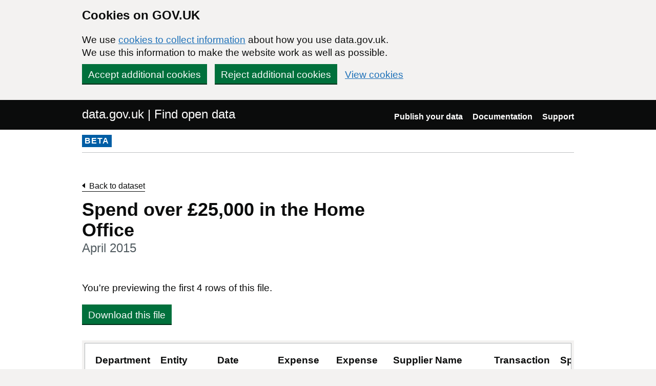

--- FILE ---
content_type: text/html; charset=utf-8
request_url: https://www.data.gov.uk/dataset/ecc70eba-dbf2-4bba-9f04-415cbe845118/spend-over-25-000-in-the-home-office/datafile/8c2ef3b6-8de9-4e46-823c-a53284c32eee/preview
body_size: 12501
content:

<!DOCTYPE html>
<!--[if lt IE 9]><html class="lte-ie8" lang="en"><![endif]-->
<!--[if gt IE 8]><!--><html lang="en"><!--<![endif]-->
<html class="govuk-template">
  <head>
    <script>
    (function(w,d,s,l,i){w[l]=w[l]||[];w[l].push({'gtm.start':
      new Date().getTime(),event:'gtm.js'});var f=d.getElementsByTagName(s)[0],
      j=d.createElement(s),dl=l!='dataLayer'?'&l='+l:'';j.async=true;j.src=
      'https://www.googletagmanager.com/gtm.js?id='+i+dl+'&';f.parentNode.insertBefore(j,f);
    })(window,document,'script','dataLayer','GTM-M875Q8TH');
    </script>

    <meta charset="utf-8">
    <title>April 2015 - data.gov.uk</title>

    <meta name="theme-color" content="#0b0c0c" />

    <meta name="viewport" content="width=device-width, initial-scale=1">

    <link rel="stylesheet" href="/find-assets/application-8b7545934ebe6ea0b37d1329e4ab1781289bbe3194049d0fcf13e5b605f3d694.css" />
    

    
  </head>

  <body class="govuk-template__body">
    <script>document.body.className = ((document.body.className) ? document.body.className + ' js-enabled' : 'js-enabled');</script>

    <div id="global-cookie-message" class="gem-c-cookie-banner govuk-clearfix" data-module="cookie-banner" role="region" aria-label="cookie banner" data-nosnippet>
  <div class="govuk-cookie-banner js-banner-wrapper" role="region" aria-label="Cookies on GOV.UK">
    <div class="gem-c-cookie-banner__message govuk-cookie-banner__message govuk-width-container">
      <div class="govuk-grid-row">
        <div class="govuk-grid-column-two-thirds">
          <h2 class="govuk-cookie-banner__heading govuk-heading-m">Cookies on GOV.UK</h2>
          <div class="govuk-cookie-banner__content">
            <p class='govuk-body'>We use <a href="/cookies" class="govuk-link">cookies to collect information</a> about how you use data.gov.uk. We use this information to make the website work as well as possible.</p>
          </div>
        </div>
      </div>
          <div class="govuk-button-group">
            


  <button class="gem-c-button govuk-button" type="submit" data-module="gem-track-click" data-accept-cookies="true" data-track-category="cookieBanner" data-track-action="Cookie banner accepted" data-cookie-types="all">Accept additional cookies</button>


            


  <button class="gem-c-button govuk-button" type="submit" data-module="gem-track-click" data-reject-cookies="true" data-track-category="cookieBanner" data-track-action="Cookie banner rejected">Reject additional cookies</button>


            <a class="govuk-link" href="/cookies">View cookies</a>
          </div>
    </div>
  </div>
  <div class="gem-c-cookie-banner__confirmation govuk-width-container" tabindex="-1" hidden>
    <p class="gem-c-cookie-banner__confirmation-message" role="alert">You can <a class="govuk-link" data-module="gem-track-click" data-track-category="cookieBanner" data-track-action="Cookie banner settings clicked from confirmation" href="/cookies">change your cookie settings</a> at any time.</p>
    <div class="govuk-button-group">
      <button class="gem-c-cookie-banner__hide-button govuk-button" data-hide-cookie-banner="true" data-module="gem-track-click" data-track-category="cookieBanner" data-track-action="Hide cookie banner">Hide this message</button>
    </div>
  </div>
</div>


    <a class="gem-c-skip-link govuk-skip-link govuk-!-display-none-print" data-module="govuk-skip-link" href="#main-content">Skip to main content</a>


    <header role="banner" class="govuk-header" data-module="govuk-header">
      <div class="govuk-header__container govuk-width-container">
        <div class="govuk-grid-row">
          <div class="govuk-header__logo govuk-grid-column-one-half">
            <a href="/" class="govuk-header__link govuk-header__link--homepage">
                data.gov.uk | Find open data
              </a>
          </div>
          <div class="govuk-grid-column-one-half">
            
  <nav class="gem-c-header__nav govuk-header__navigation govuk-header__navigation--end" aria-label="Top level">
    <button
      aria-controls="navigation"
      aria-label="Show or hide Top Level Navigation"
      class="govuk-header__menu-button govuk-js-header-toggle gem-c-header__menu-button govuk-!-display-none-print"
      type="button"
      data-button-name="menu"
    >
      Menu
    </button>
    <ul id="navigation" class="govuk-header__navigation-list">
        <li class="govuk-header__navigation-item">
          <a class="govuk-header__link" href="/publishers">Publish your data</a>
</li>        <li class="govuk-header__navigation-item">
          <a class="govuk-header__link" href="https://guidance.data.gov.uk/publish_and_manage_data/">Documentation</a>
</li>        <li class="govuk-header__navigation-item">
          <a class="govuk-header__link" href="/support">Support</a>
</li>    </ul>
</nav>

          </div>
        </div>
      </div>
    </header>

    
    

    <div class="dgu-top-non-content">
      <div class="dgu-top-non-content__inner">
        <div id="dgu-phase-banner" class="phase-banner">
  <p>
    <strong class="phase-tag">BETA</strong>
  </p>
</div>

        
      </div>
    </div>

    <div class="govuk-width-container">
      

<main role="main" id="main-content" class="govuk-main-wrapper">
  <div class="govuk-grid-row">
    <div class="govuk-grid-column-two-thirds">

    <a class="link-back govuk-link" href="/dataset/ecc70eba-dbf2-4bba-9f04-415cbe845118/financial-transactions-data-ho">Back to dataset</a>

      <h1 class="gem-c-heading govuk-heading-l govuk-!-margin-bottom-8">Spend over £25,000 in the Home Office<span class="govuk-caption-l gem-c-title__context">April 2015</span></h1>



        <p class="govuk-body">You&#39;re previewing the first 4 rows of this file.</p>
        <a class="govuk-button" data-ga-event="preview-download" data-ga-format="CSV" data-ga-publisher="home-office" href="https://www.gov.uk/government/uploads/system/uploads/attachment_data/file/434745/HO_FY1516_AP1_Proc_Spend_25K_CSV.csv">Download this file</a>

    </div>

      <div class="govuk-grid-column-full">
        <section id="dgu-preview">
          <div class="dgu-datafile-preview">
            <div class="dgu-datafile-preview__inner" tabindex="0">
              
<table class="gem-c-table govuk-table"><caption class="govuk-table__caption"></caption>

    <thead class="govuk-table__head"><tr class="govuk-table__row">
        <th class="govuk-table__header" scope="col">Department Family</th>
        <th class="govuk-table__header" scope="col">Entity</th>
        <th class="govuk-table__header" scope="col">Date</th>
        <th class="govuk-table__header" scope="col">Expense Type</th>
        <th class="govuk-table__header" scope="col">Expense Area</th>
        <th class="govuk-table__header" scope="col">Supplier Name</th>
        <th class="govuk-table__header govuk-table__header--numeric" scope="col">Transaction Number</th>
        <th class="govuk-table__header" scope="col"> Spend </th>
</tr></thead>
  <tbody class="govuk-table__body">
      <tr class="govuk-table__row">
            <td class="govuk-table__cell">Home Office</td>
            <td class="govuk-table__cell">DBS - Disclosure &amp; Barring Service</td>
            <td class="govuk-table__cell">01/04/2015</td>
            <td class="govuk-table__cell">Contingent Labour</td>
            <td class="govuk-table__cell">DBS - Disclosure &amp; Barring Service</td>
            <td class="govuk-table__cell">CAPITA BUSINESS SERVICES LTD (E)</td>
            <td class="govuk-table__cell govuk-table__cell--numeric">1001714517</td>
            <td class="govuk-table__cell"> 34,494.90 </td>
</tr>      <tr class="govuk-table__row">
            <td class="govuk-table__cell">Home Office</td>
            <td class="govuk-table__cell">DBS - Disclosure &amp; Barring Service</td>
            <td class="govuk-table__cell">20/04/2015</td>
            <td class="govuk-table__cell">HO Sponsor Unit</td>
            <td class="govuk-table__cell">DBS - Disclosure &amp; Barring Service</td>
            <td class="govuk-table__cell">HOME OFFICE</td>
            <td class="govuk-table__cell govuk-table__cell--numeric">9000169</td>
            <td class="govuk-table__cell"> 518,000.00 </td>
</tr>      <tr class="govuk-table__row">
            <td class="govuk-table__cell">Home Office</td>
            <td class="govuk-table__cell">DBS - Disclosure &amp; Barring Service</td>
            <td class="govuk-table__cell">27/04/2015</td>
            <td class="govuk-table__cell">Criminal Record Checks</td>
            <td class="govuk-table__cell">DBS - Disclosure &amp; Barring Service</td>
            <td class="govuk-table__cell">CAMBRIDGESHIRE POLICE &amp; CRIME COMMISSIONER</td>
            <td class="govuk-table__cell govuk-table__cell--numeric">1001723518</td>
            <td class="govuk-table__cell"> 31,840.21 </td>
</tr>      <tr class="govuk-table__row">
            <td class="govuk-table__cell">Home Office</td>
            <td class="govuk-table__cell">DBS - Disclosure &amp; Barring Service</td>
            <td class="govuk-table__cell">27/04/2015</td>
            <td class="govuk-table__cell">Criminal Record Checks</td>
            <td class="govuk-table__cell">DBS - Disclosure &amp; Barring Service</td>
            <td class="govuk-table__cell">POLICE &amp; CRIME COMMISSIONER FOR CHESHIRE</td>
            <td class="govuk-table__cell govuk-table__cell--numeric">1001723563</td>
            <td class="govuk-table__cell"> 40,795.31 </td>
</tr></tbody>
</table>
            </div>
          </div>
        </section>

      </div>
  </div>
</main>

    </div>

    <footer class="gem-c-layout-footer govuk-footer" role="contentinfo">
  <div class="govuk-width-container" data-module="gem-track-click">
    <div class="govuk-footer__meta">
      <div class="govuk-footer__meta-item govuk-footer__meta-item--grow">
          <h2 class="govuk-visually-hidden">Support links</h2>
          <ul class="govuk-footer__inline-list govuk-!-display-none-print">
              <li class="govuk-footer__inline-list-item">
                <a class="govuk-footer__link" href="/about">About</a>
              </li>
              <li class="govuk-footer__inline-list-item">
                <a class="govuk-footer__link" href="/accessibility">Accessibility</a>
              </li>
              <li class="govuk-footer__inline-list-item">
                <a class="govuk-footer__link" href="/cookies">Cookies</a>
              </li>
              <li class="govuk-footer__inline-list-item">
                <a class="govuk-footer__link" href="/privacy">Privacy</a>
              </li>
              <li class="govuk-footer__inline-list-item">
                <a class="govuk-footer__link" href="/terms">Terms and conditions</a>
              </li>
              <li class="govuk-footer__inline-list-item">
                <a class="govuk-footer__link" href="/support">Support</a>
              </li>
              <li class="govuk-footer__inline-list-item">
                <a class="govuk-footer__link" href="https://www.gov.uk/government/organisations/government-digital-service">Built by the Government Digital Service</a>
              </li>
          </ul>
        <svg aria-hidden="true" focusable="false" class="govuk-footer__licence-logo" xmlns="http://www.w3.org/2000/svg" viewbox="0 0 483.2 195.7" height="17" width="41">
          <path
            fill="currentColor"
            d="M421.5 142.8V.1l-50.7 32.3v161.1h112.4v-50.7zm-122.3-9.6A47.12 47.12 0 0 1 221 97.8c0-26 21.1-47.1 47.1-47.1 16.7 0 31.4 8.7 39.7 21.8l42.7-27.2A97.63 97.63 0 0 0 268.1 0c-36.5 0-68.3 20.1-85.1 49.7A98 98 0 0 0 97.8 0C43.9 0 0 43.9 0 97.8s43.9 97.8 97.8 97.8c36.5 0 68.3-20.1 85.1-49.7a97.76 97.76 0 0 0 149.6 25.4l19.4 22.2h3v-87.8h-80l24.3 27.5zM97.8 145c-26 0-47.1-21.1-47.1-47.1s21.1-47.1 47.1-47.1 47.2 21 47.2 47S123.8 145 97.8 145"
          />
        </svg>
        <span class="govuk-footer__licence-description">
          All content is available under the <a class="govuk-footer__link" href="https://www.nationalarchives.gov.uk/doc/open-government-licence/version/3/" rel="license">Open Government Licence v3.0</a>, except where otherwise stated
        </span>
      </div>
      <div class="govuk-footer__meta-item">
        <a class="govuk-footer__link govuk-footer__copyright-logo" href="https://www.nationalarchives.gov.uk/information-management/re-using-public-sector-information/uk-government-licensing-framework/crown-copyright/">© Crown copyright</a>
      </div>
    </div>
  </div>
</footer>

    <div id="global-app-error" class="app-error hidden"></div>

    <script src="/find-assets/application-f2dd05b0949d0a6896051606c0faba7cd40c8073cf4f3114ce9c4d01c2ef278c.js"></script>

    <script>if (typeof window.GOVUK === 'undefined') document.body.className = document.body.className.replace('js-enabled', '');</script>
  </body>
</html>
